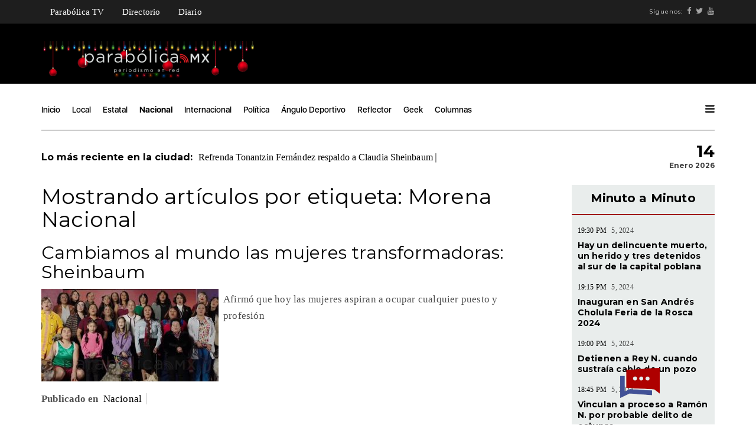

--- FILE ---
content_type: text/html; charset=utf-8
request_url: https://www.parabolica.mx/2023/nacional/itemlist/tag/Morena%20Nacional
body_size: 9165
content:
<!DOCTYPE html>
<html prefix="og: http://ogp.me/ns#" lang="es">
<head>
    <meta charset="utf-8">
    <meta name="viewport" content="width=device-width, initial-scale=1">
    <meta charset="utf-8" />
	<base href="https://www.parabolica.mx/2023/nacional/itemlist/tag/Morena%20Nacional" />
	<meta name="keywords" content="Noticias, Noticias Puebla, Puebla, Fernando Maldonado, Parabolica, Maldonado, destrozando la noticia , Parabolica mx" />
	<meta property="og:url" content="https://www.parabolica.mx/2023/nacional/itemlist/tag/Morena%20Nacional" />
	<meta property="og:type" content="website" />
	<meta property="og:title" content="Morena Nacional" />
	<meta property="og:description" content="Parabólica - Periodismo en Red Puebla" />
	<meta name="twitter:card" content="summary" />
	<meta name="twitter:site" content="@@ParabolicaMx_" />
	<meta name="twitter:title" content="Morena Nacional" />
	<meta name="twitter:description" content="Parabólica - Periodismo en Red Puebla" />
	<meta name="description" content="Parabólica - Periodismo en Red Puebla" />
	<meta name="generator" content="Joomla! - Open Source Content Management" />
	<title>Morena Nacional</title>
	<link href="https://www.parabolica.mx/2023/nacional/itemlist/tag/Morena%20Nacional" rel="canonical" />
	<link href="/2023/templates/parabolicainterna/favicon.ico" rel="shortcut icon" type="image/vnd.microsoft.icon" />
	<link href="https://cdn.jsdelivr.net/npm/simple-line-icons@2.4.1/css/simple-line-icons.css" rel="stylesheet" />
	<link href="/2023/components/com_k2/css/k2.css?v=2.10.3&b=20200429" rel="stylesheet" />
	<link href="/2023/plugins/system/jce/css/content.css?e40ee8f98dd277745659f249d9291a5a" rel="stylesheet" />
	<script src="/2023/media/jui/js/jquery.min.js?e40ee8f98dd277745659f249d9291a5a"></script>
	<script src="/2023/media/jui/js/jquery-noconflict.js?e40ee8f98dd277745659f249d9291a5a"></script>
	<script src="/2023/media/jui/js/jquery-migrate.min.js?e40ee8f98dd277745659f249d9291a5a"></script>
	<script src="/2023/media/k2/assets/js/k2.frontend.js?v=2.10.3&b=20200429&sitepath=/2023/"></script>

    <link href='https://fonts.googleapis.com/css?family=Montserrat:400,700' rel='stylesheet' type='text/css'>
    <link rel="stylesheet" type="text/css" href="/2021/templates/parabolicainterna/vendors/bootstrap/css/bootstrap.min.css">
    <link rel="stylesheet" type="text/css" href="/2021/templates/parabolicainterna/vendors/bootstrap/css/bootstrap-theme.min.css">
    <link rel="stylesheet" type="text/css" href="/2021/templates/parabolicainterna/vendors/font-awesome/css/font-awesome.min.css">
    <link rel="stylesheet" type="text/css" href="/2021/templates/parabolicainterna/vendors/animate.css">
    <link rel="stylesheet" type="text/css" href="/2021/templates/parabolicainterna/vendors/swiper/css/swiper.min.css">
    <link rel="stylesheet" type="text/css" href="/2021/templates/parabolicainterna/vendors/magnific-popup/magnific-popup.css">
    <link rel="stylesheet" href="/2021/templates/parabolicainterna/vendors/masterslider/style/masterslider.css" />
    <link href="/2021/templates/parabolicainterna/vendors/masterslider/skins/default/style.css" rel='stylesheet' type='text/css'>
    <link rel="stylesheet" type="text/css" href="/2021/templates/parabolicainterna/style.css">
    <script>
  (function(i,s,o,g,r,a,m){i['GoogleAnalyticsObject']=r;i[r]=i[r]||function(){
  (i[r].q=i[r].q||[]).push(arguments)},i[r].l=1*new Date();a=s.createElement(o),
  m=s.getElementsByTagName(o)[0];a.async=1;a.src=g;m.parentNode.insertBefore(a,m)
  })(window,document,'script','https://www.google-analytics.com/analytics.js','ga');

  ga('create', 'UA-92534776-1', 'auto');
  ga('send', 'pageview');

</script>
</head>
<body class="news-content page-loaded">
    <div class="tana-loader">
        <div class="loader-content">
            <div class="loader-circle"></div>
            <div class="loader-line-mask">
                <div class="loader-line"></div>
            </div>
        </div>
    </div>
    <div class="wrapper">
        <header id="header" class="header-news">
            <div class="panel-header menutop">
                <div class="container">
                    <div class="row">
                         <div class="col-sm-12">
                            <div class="header-wrapper">
                                <div class="site-branding">
                                    <div class="menublanco">
                                           <ul class="nav menu mod-list">
<li class="item-129"><a href="/2023/parabolica-tv" >Parabólica TV</a></li><li class="item-165"><a href="/2023/directorio" >Directorio</a></li><li class="item-213"><a href="/2023/diario" >Diario</a></li></ul>

                                    </div> 
                                </div>
                                <div class="right-content">
                                    <div class="user-profile">
                                        <div class="follow-links">
                                            <span class="visible-lg-*">Síguenos:</span>
                                            <a target="_blank" class="visible-lg-*" href="https://www.facebook.com/ParabolicaEnRed/"><i class="fa fa-facebook"></i></a>
                                            <a target="_blank" class="visible-lg-*" href="https://twitter.com/parabolicaenred?lang=es"><i class="fa fa-twitter"></i></a>
                                            <a target="_blank" class="visible-lg-*" href="https://www.youtube.com/channel/UCPIs2HrajujpojK41CntPJw"><i class="fa fa-youtube"></i></a>
                                        </div>
                                    </div>
                                </div>
                            </div>
                        </div>   
                    </div>
                </div>
            </div>
            <div class="panel-header">
                <div class="container">
                    <div class="row">
                        <div class="col-lg-4 col-sm-4 col-md-4 col-xs-12">
                            <div class="logo">
                                <a href="/" rel="inicio" class="custom-logo-link">
                                        <img src="https://www.parabolica.mx/2023/images/headers/Parabolica_WEB_Findeaño.png" alt="Parabólica -  Periodismo en Red Puebla" />                                    </a>
                                <h1>Parabólica -  Periodismo en Red</h1>
                            </div>
                                    
                        </div>
                        <div class="col-lg-8 col-sm-8 col-md-8 col-xs-12">
                                    <div class="user-profile">
                                        <div class="bannergroup">


</div>

                                    </div>
                        </div>
                    </div>
                </div>
            </div>
            
            <div class="panel-menu">
                <div class="container">
                    <div class="row">
                        <div class="col-sm-12">
                            <nav class="main-nav">
                                  <ul class=" mod-list">
<li class="item-101 default"><a href="/2023/" >Inicio</a></li><li class="item-124"><a href="/2023/local" >Local</a></li><li class="item-125"><a href="/2023/estatal" >Estatal</a></li><li class="item-126 current-menu-item active"><a href="/2023/nacional" >Nacional</a></li><li class="item-130"><a href="/2023/internacional" >Internacional</a></li><li class="item-127"><a href="/2023/politica" >Política</a></li><li class="item-128"><a href="/2023/angulo-deportivo" >Ángulo Deportivo</a></li><li class="item-131"><a href="/2023/reflector" >Reflector</a></li><li class="item-132"><a href="/2023/geek" >Geek</a></li><li class="item-133 deeper parent"><a href="/2023/columnas" >Columnas</a><ul class="nav-child unstyled small"><li class="item-134"><a href="/2023/columnas/parabolica" >Parabólica</a></li><li class="item-136"><a href="/2023/columnas/mascaras" >Máscaras </a></li><li class="item-190"><a href="/2023/columnas/ecosistema-digital" >Ecosistema Digital</a></li><li class="item-139"><a href="/2023/columnas/piso-17" >Piso 17</a></li><li class="item-141"><a href="/2023/columnas/portal" >Portal</a></li><li class="item-142"><a href="/2023/columnas/columna-invitada" >Columna Invitada</a></li><li class="item-168"><a href="/2023/columnas/atando-cabitos" >Atando Cabitos</a></li><li class="item-172"><a href="/2023/columnas/arrancadero" >Arrancadero </a></li><li class="item-169"><a href="/2023/columnas/rubrica" >Rúbrica</a></li><li class="item-167"><a href="/2023/columnas/la-columna-de-german-molina" >La Columna de Germán Molina</a></li><li class="item-171"><a href="/2023/columnas/columna-de-alejandro-paez-varela" >Columna de Alejandro Páez Varela</a></li><li class="item-173"><a href="/2023/columnas/al-respecto" >Al respecto </a></li><li class="item-170"><a href="/2023/columnas/una-de-abogados" >Una de abogados </a></li><li class="item-189"><a href="/2023/columnas/palabra-de-tigre" >Palabra de Tigre </a></li></ul></li></ul>

                                <div class="right-content news-search-menu">
                                    <a href="javascript:;" class="burger-menu pm-right">
                                        <svg version="1.1" xmlns="http://www.w3.org/2000/svg" xmlns:xlink="http://www.w3.org/1999/xlink" viewBox="0 0 14 12" xml:space="preserve">
                                            <g>
                                                <path d="M1.1,0.1h11.7c0.6,0,1.1,0.5,1.1,1.1s-0.5,1.1-1.1,1.1H1.1C0.5,2.3,0,1.8,0,1.2S0.5,0.1,1.1,0.1z"></path>
                                                <path d="M1.1,4.9h11.7C13.5,4.9,14,5.4,14,6s-0.5,1.1-1.1,1.1H1.1C0.5,7.1,0,6.6,0,6S0.5,4.9,1.1,4.9z"></path>
                                                <path d="M1.1,9.7h11.7c0.6,0,1.1,0.5,1.1,1.1c0,0.6-0.5,1.1-1.1,1.1H1.1c-0.6,0-1.1-0.5-1.1-1.1C0,10.2,0.5,9.7,1.1,9.7z"></path>
                                            </g>
                                        </svg>
                                    </a>
                                </div>
                            </nav>                        </div>
                    </div>
                </div>
            </div>

            <div class="panel-ticker">
                <div class="container">
                    <div class="row">
                        <div class="col-sm-10 hidden-xs hidden-sm">
                            <div class="tt-el-ticker">
                                <strong>Lo más reciente en la ciudad: </strong>
                                <span class="entry-ticker">
                                    	        	<span><a href="/2023/local/item/16623-refrenda-tonantzin-fernandez-respaldo-a-claudia-sheinbaum">Refrenda Tonantzin Fernández respaldo a Claudia Sheinbaum</a></span>

        	<span><a href="/2023/columnas/item/16622-ochenta-anos">Ochenta años</a></span>

        	<span><a href="/2023/local/item/16621-hay-un-delincuente-muerto-un-herido-y-tres-detenidos-al-sur-de-la-capital-poblana">Hay un delincuente muerto, un herido y tres detenidos al sur de la capital poblana</a></span>

    
  
                                </span>
                            </div>
                        </div>
                        <div class="col-sm-2 text-right phl0">
                            <div class="tt-el-info text-right">
                                             <h4> 14 </h4>
                                <p>Enero 2026</p>
                            </div>                            
                            
                        </div>
                    </div>
                </div>
            </div>

            <div class="push-menu pm-news">
                <div class="pm-overlay"></div>
                <div class="pm-container">
                    <div class="pm-viewport">
                        <div class="pm-wrap">
                            <a href="javascript:;" class="close-menu"></a>
                            <div class="pm-socials">
                                <a href="https://www.facebook.com/ParabolicaEnRed/"><i class="fa fa-facebook"></i></a>
                                <a href="https://twitter.com/parabolicaenred?lang=es"><i class="fa fa-twitter"></i></a>
                                <a href="https://www.youtube.com/channel/UCPIs2HrajujpojK41CntPJw"><i class="fa fa-youtube"></i></a>
                            </div>
                            <h4 class="pm-en-title">Menu</h4>
                            <nav class="big-menu">
                                 <ul class=" mod-list">
<li class="item-101 default"><a href="/2023/" >Inicio</a></li><li class="item-124"><a href="/2023/local" >Local</a></li><li class="item-125"><a href="/2023/estatal" >Estatal</a></li><li class="item-126 current-menu-item active"><a href="/2023/nacional" >Nacional</a></li><li class="item-130"><a href="/2023/internacional" >Internacional</a></li><li class="item-127"><a href="/2023/politica" >Política</a></li><li class="item-128"><a href="/2023/angulo-deportivo" >Ángulo Deportivo</a></li><li class="item-131"><a href="/2023/reflector" >Reflector</a></li><li class="item-132"><a href="/2023/geek" >Geek</a></li><li class="item-133 deeper parent"><a href="/2023/columnas" >Columnas</a><ul class="nav-child unstyled small"><li class="item-134"><a href="/2023/columnas/parabolica" >Parabólica</a></li><li class="item-136"><a href="/2023/columnas/mascaras" >Máscaras </a></li><li class="item-190"><a href="/2023/columnas/ecosistema-digital" >Ecosistema Digital</a></li><li class="item-139"><a href="/2023/columnas/piso-17" >Piso 17</a></li><li class="item-141"><a href="/2023/columnas/portal" >Portal</a></li><li class="item-142"><a href="/2023/columnas/columna-invitada" >Columna Invitada</a></li><li class="item-168"><a href="/2023/columnas/atando-cabitos" >Atando Cabitos</a></li><li class="item-172"><a href="/2023/columnas/arrancadero" >Arrancadero </a></li><li class="item-169"><a href="/2023/columnas/rubrica" >Rúbrica</a></li><li class="item-167"><a href="/2023/columnas/la-columna-de-german-molina" >La Columna de Germán Molina</a></li><li class="item-171"><a href="/2023/columnas/columna-de-alejandro-paez-varela" >Columna de Alejandro Páez Varela</a></li><li class="item-173"><a href="/2023/columnas/al-respecto" >Al respecto </a></li><li class="item-170"><a href="/2023/columnas/una-de-abogados" >Una de abogados </a></li><li class="item-189"><a href="/2023/columnas/palabra-de-tigre" >Palabra de Tigre </a></li></ul></li></ul>


                            </nav>
                        </div>
                    </div>
                </div>
            </div>
        </header>


 <section class="section-content single">

        <div class="container">
            <div class="row">
                <div class="col-sm-9 with-sidebar">
                        <div id="system-message-container">
	</div>

                        
<!-- Start K2 Tag Layout -->
<div id="k2Container" class="tagView">
    
        <!-- Title for tag listings -->
    <h1>Mostrando artículos por etiqueta: Morena Nacional</h1>
    
    
        <div class="tagItemList">
                <!-- Start K2 Item Layout -->
        <div class="tagItemView">
            <div class="tagItemHeader">
                
                                <!-- Item title -->
                <h2 class="tagItemTitle">
                                        <a href="/2023/nacional/item/16493-cambiamos-al-mundo-las-mujeres-transformadoras-sheinbaum">Cambiamos al mundo las mujeres transformadoras: Sheinbaum</a>
                                    </h2>
                            </div>

            <div class="tagItemBody">
                                <!-- Item Image -->
                <div class="tagItemImageBlock">
                    <span class="tagItemImage">
                        <a href="/2023/nacional/item/16493-cambiamos-al-mundo-las-mujeres-transformadoras-sheinbaum" title="Cambiamos al mundo las mujeres transformadoras: Sheinbaum">
                            <img src="/2023/media/k2/items/cache/13dd9db8618561a8083addc64ffac7c4_Generic.jpg" alt="Cambiamos al mundo las mujeres transformadoras: Sheinbaum" style="width:300px; height:auto;" />
                        </a>
                    </span>
                    <div class="clr"></div>
                </div>
                
                                <!-- Item introtext -->
                <div class="tagItemIntroText">
                    <p>Afirmó que hoy las mujeres aspiran a ocupar cualquier puesto y profesión</p>
                </div>
                
                <div class="clr"></div>
            </div>

            <div class="clr"></div>

            
                        <!-- Item category name -->
            <div class="tagItemCategory">
                <span>Publicado en</span>
                <a href="/2023/nacional">Nacional</a>
            </div>
            
            
            
            <div class="clr"></div>
        </div>
        <!-- End K2 Item Layout -->
                <!-- Start K2 Item Layout -->
        <div class="tagItemView">
            <div class="tagItemHeader">
                
                                <!-- Item title -->
                <h2 class="tagItemTitle">
                                        <a href="/2023/nacional/item/16382-bromea-claudia-sheinbaum-con-avion-presidencial-por-dia-de-los-inocentes">Bromea Claudia Sheinbaum con avión presidencial por Día de los Inocentes</a>
                                    </h2>
                            </div>

            <div class="tagItemBody">
                                <!-- Item Image -->
                <div class="tagItemImageBlock">
                    <span class="tagItemImage">
                        <a href="/2023/nacional/item/16382-bromea-claudia-sheinbaum-con-avion-presidencial-por-dia-de-los-inocentes" title="Bromea Claudia Sheinbaum con avi&oacute;n presidencial por D&iacute;a de los Inocentes">
                            <img src="/2023/media/k2/items/cache/c12a6d0319122af0aa126e056c827097_Generic.jpg?t=20231228_211347" alt="Bromea Claudia Sheinbaum con avi&oacute;n presidencial por D&iacute;a de los Inocentes" style="width:300px; height:auto;" />
                        </a>
                    </span>
                    <div class="clr"></div>
                </div>
                
                                <!-- Item introtext -->
                <div class="tagItemIntroText">
                    <p>“Es importante que la próxima presidenta tenga un avión de esos que no tenía ni Obama”, afirmó la precandidata de Morena a la presidencia, al realizar una broma por el día de los Inocentes.</p>
<blockquote class="twitter-tweet" data-media-max-width="560">
<p dir="ltr" lang="es">“Es importante que la próxima presidenta tenga un avión de esos que no tenía ni Obama”, <a href="https://twitter.com/Claudiashein?ref_src=twsrc%5Etfw">@Claudiashein</a> en este Día de los Inocentes. ✈️ <a href="https://t.co/9D43kbSlPb">pic.twitter.com/9D43kbSlPb</a></p>
— Parabólica en red (@ParabolicaRed) <a href="https://twitter.com/ParabolicaRed/status/1740410549790548167?ref_src=twsrc%5Etfw">December 28, 2023</a></blockquote>
<script src="https://platform.twitter.com/widgets.js" async="" type="text/javascript" charset="utf-8"></script>                </div>
                
                <div class="clr"></div>
            </div>

            <div class="clr"></div>

            
                        <!-- Item category name -->
            <div class="tagItemCategory">
                <span>Publicado en</span>
                <a href="/2023/nacional">Nacional</a>
            </div>
            
            
            
            <div class="clr"></div>
        </div>
        <!-- End K2 Item Layout -->
                <!-- Start K2 Item Layout -->
        <div class="tagItemView">
            <div class="tagItemHeader">
                
                                <!-- Item title -->
                <h2 class="tagItemTitle">
                                        <a href="/2023/nacional/item/16346-pospone-morena-definicion-de-candidaturas-a-diputados-federales">Pospone Morena definición de candidaturas a diputados federales</a>
                                    </h2>
                            </div>

            <div class="tagItemBody">
                                <!-- Item Image -->
                <div class="tagItemImageBlock">
                    <span class="tagItemImage">
                        <a href="/2023/nacional/item/16346-pospone-morena-definicion-de-candidaturas-a-diputados-federales" title="Pospone Morena definici&oacute;n de candidaturas a diputados federales">
                            <img src="/2023/media/k2/items/cache/c7b69e101fcede4ee6f4a32bd85b6bdb_Generic.jpg" alt="Pospone Morena definici&oacute;n de candidaturas a diputados federales" style="width:300px; height:auto;" />
                        </a>
                    </span>
                    <div class="clr"></div>
                </div>
                
                                <!-- Item introtext -->
                <div class="tagItemIntroText">
                    <p>El plazo era este miércoles</p>
                </div>
                
                <div class="clr"></div>
            </div>

            <div class="clr"></div>

            
                        <!-- Item category name -->
            <div class="tagItemCategory">
                <span>Publicado en</span>
                <a href="/2023/nacional">Nacional</a>
            </div>
            
            
            
            <div class="clr"></div>
        </div>
        <!-- End K2 Item Layout -->
                <!-- Start K2 Item Layout -->
        <div class="tagItemView">
            <div class="tagItemHeader">
                
                                <!-- Item title -->
                <h2 class="tagItemTitle">
                                        <a href="/2023/nacional/item/15977-propone-diputado-de-morena-carcel-a-quienes-no-adhieran-al-imss-a-sus-trabajadores">Propone diputado de Morena cárcel a quienes no adhieran al IMSS a sus trabajadores</a>
                                    </h2>
                            </div>

            <div class="tagItemBody">
                                <!-- Item Image -->
                <div class="tagItemImageBlock">
                    <span class="tagItemImage">
                        <a href="/2023/nacional/item/15977-propone-diputado-de-morena-carcel-a-quienes-no-adhieran-al-imss-a-sus-trabajadores" title="Propone diputado de Morena c&aacute;rcel a quienes no adhieran al IMSS a sus trabajadores">
                            <img src="/2023/media/k2/items/cache/80e00bc95dbd18c78212cba181da0011_Generic.jpg?t=20231214_194346" alt="Propone diputado de Morena c&aacute;rcel a quienes no adhieran al IMSS a sus trabajadores" style="width:300px; height:auto;" />
                        </a>
                    </span>
                    <div class="clr"></div>
                </div>
                
                                <!-- Item introtext -->
                <div class="tagItemIntroText">
                    <p>Contemplan sanciones por incumplir de manera arbitraria con esta obligación</p>
                </div>
                
                <div class="clr"></div>
            </div>

            <div class="clr"></div>

            
                        <!-- Item category name -->
            <div class="tagItemCategory">
                <span>Publicado en</span>
                <a href="/2023/nacional">Nacional</a>
            </div>
            
            
            
            <div class="clr"></div>
        </div>
        <!-- End K2 Item Layout -->
                <!-- Start K2 Item Layout -->
        <div class="tagItemView">
            <div class="tagItemHeader">
                
                                <!-- Item title -->
                <h2 class="tagItemTitle">
                                        <a href="/2023/nacional/item/15676-en-manos-de-la-justicia-las-decisiones-pertinentes-clouthier-por-detencion-de-jalife">En manos de la justicia las decisiones pertinentes: Clouthier por detención de Jalife</a>
                                    </h2>
                            </div>

            <div class="tagItemBody">
                                <!-- Item Image -->
                <div class="tagItemImageBlock">
                    <span class="tagItemImage">
                        <a href="/2023/nacional/item/15676-en-manos-de-la-justicia-las-decisiones-pertinentes-clouthier-por-detencion-de-jalife" title="En manos de la justicia las decisiones pertinentes: Clouthier por detenci&oacute;n de Jalife">
                            <img src="/2023/media/k2/items/cache/4a0455405587412cf45a9a6f8b6e00b9_Generic.jpg?t=20231207_023530" alt="En manos de la justicia las decisiones pertinentes: Clouthier por detenci&oacute;n de Jalife" style="width:300px; height:auto;" />
                        </a>
                    </span>
                    <div class="clr"></div>
                </div>
                
                                <!-- Item introtext -->
                <div class="tagItemIntroText">
                    <p>Acusó a Jalife de señalarla de robarse el litio de México</p>
                </div>
                
                <div class="clr"></div>
            </div>

            <div class="clr"></div>

            
                        <!-- Item category name -->
            <div class="tagItemCategory">
                <span>Publicado en</span>
                <a href="/2023/nacional">Nacional</a>
            </div>
            
            
            
            <div class="clr"></div>
        </div>
        <!-- End K2 Item Layout -->
                <!-- Start K2 Item Layout -->
        <div class="tagItemView">
            <div class="tagItemHeader">
                
                                <!-- Item title -->
                <h2 class="tagItemTitle">
                                        <a href="/2023/nacional/item/15674-detienen-a-alfredo-jalife-rahme-analista-politico">Detienen a Alfredo Jalife-Rahme, analista político</a>
                                    </h2>
                            </div>

            <div class="tagItemBody">
                                <!-- Item Image -->
                <div class="tagItemImageBlock">
                    <span class="tagItemImage">
                        <a href="/2023/nacional/item/15674-detienen-a-alfredo-jalife-rahme-analista-politico" title="Detienen a Alfredo Jalife-Rahme, analista pol&iacute;tico">
                            <img src="/2023/media/k2/items/cache/0bd8dce6c25da84e465f5032fe22d3c0_Generic.jpg" alt="Detienen a Alfredo Jalife-Rahme, analista pol&iacute;tico" style="width:300px; height:auto;" />
                        </a>
                    </span>
                    <div class="clr"></div>
                </div>
                
                                <!-- Item introtext -->
                <div class="tagItemIntroText">
                    <p>Tras la denuncia de Tatiana Clouthier</p>
                </div>
                
                <div class="clr"></div>
            </div>

            <div class="clr"></div>

            
                        <!-- Item category name -->
            <div class="tagItemCategory">
                <span>Publicado en</span>
                <a href="/2023/nacional">Nacional</a>
            </div>
            
            
            
            <div class="clr"></div>
        </div>
        <!-- End K2 Item Layout -->
                <!-- Start K2 Item Layout -->
        <div class="tagItemView">
            <div class="tagItemHeader">
                
                                <!-- Item title -->
                <h2 class="tagItemTitle">
                                        <a href="/2023/nacional/item/15557-presume-claudia-sheinbaum-reduccion-de-inseguridad-en-cdmx">Presume Claudia Sheinbaum reducción de inseguridad en CDMX</a>
                                    </h2>
                            </div>

            <div class="tagItemBody">
                                <!-- Item Image -->
                <div class="tagItemImageBlock">
                    <span class="tagItemImage">
                        <a href="/2023/nacional/item/15557-presume-claudia-sheinbaum-reduccion-de-inseguridad-en-cdmx" title="Presume Claudia Sheinbaum reducci&oacute;n de inseguridad en CDMX">
                            <img src="/2023/media/k2/items/cache/bf9c0da63896d08ffd0aa77bf80aa005_Generic.jpg" alt="Presume Claudia Sheinbaum reducci&oacute;n de inseguridad en CDMX" style="width:300px; height:auto;" />
                        </a>
                    </span>
                    <div class="clr"></div>
                </div>
                
                                <!-- Item introtext -->
                <div class="tagItemIntroText">
                    <p>En un video de 25 segundos</p>
                </div>
                
                <div class="clr"></div>
            </div>

            <div class="clr"></div>

            
                        <!-- Item category name -->
            <div class="tagItemCategory">
                <span>Publicado en</span>
                <a href="/2023/nacional">Nacional</a>
            </div>
            
            
            
            <div class="clr"></div>
        </div>
        <!-- End K2 Item Layout -->
                <!-- Start K2 Item Layout -->
        <div class="tagItemView">
            <div class="tagItemHeader">
                
                                <!-- Item title -->
                <h2 class="tagItemTitle">
                                        <a href="/2023/nacional/item/15238-presenta-claudia-sheinbaum-a-su-equipo-de-precampana">Presenta Claudia Sheinbaum a su equipo de precampaña</a>
                                    </h2>
                            </div>

            <div class="tagItemBody">
                                <!-- Item Image -->
                <div class="tagItemImageBlock">
                    <span class="tagItemImage">
                        <a href="/2023/nacional/item/15238-presenta-claudia-sheinbaum-a-su-equipo-de-precampana" title="Presenta Claudia Sheinbaum a su equipo de precampa&ntilde;a">
                            <img src="/2023/media/k2/items/cache/64c9e15a8a42ddd219b21890adbcd64b_Generic.jpg" alt="Presenta Claudia Sheinbaum a su equipo de precampa&ntilde;a" style="width:300px; height:auto;" />
                        </a>
                    </span>
                    <div class="clr"></div>
                </div>
                
                                <!-- Item introtext -->
                <div class="tagItemIntroText">
                    <p>La morenista fue acompañada por el dirigente nacional, Mario Delgado</p>
                </div>
                
                <div class="clr"></div>
            </div>

            <div class="clr"></div>

            
                        <!-- Item category name -->
            <div class="tagItemCategory">
                <span>Publicado en</span>
                <a href="/2023/nacional">Nacional</a>
            </div>
            
            
            
            <div class="clr"></div>
        </div>
        <!-- End K2 Item Layout -->
                <!-- Start K2 Item Layout -->
        <div class="tagItemView">
            <div class="tagItemHeader">
                
                                <!-- Item title -->
                <h2 class="tagItemTitle">
                                        <a href="/2023/nacional/item/14985-estrena-claudia-sheinbaum-podcast">Estrena Claudia Sheinbaum podcast</a>
                                    </h2>
                            </div>

            <div class="tagItemBody">
                                <!-- Item Image -->
                <div class="tagItemImageBlock">
                    <span class="tagItemImage">
                        <a href="/2023/nacional/item/14985-estrena-claudia-sheinbaum-podcast" title="Estrena Claudia Sheinbaum podcast">
                            <img src="/2023/media/k2/items/cache/55a68ddfe72dd515e93fe0cff52e1997_Generic.jpg?t=20231121_201401" alt="Estrena Claudia Sheinbaum podcast" style="width:300px; height:auto;" />
                        </a>
                    </span>
                    <div class="clr"></div>
                </div>
                
                                <!-- Item introtext -->
                <div class="tagItemIntroText">
                    <p>Aparecerá todos los lunes</p>
                </div>
                
                <div class="clr"></div>
            </div>

            <div class="clr"></div>

            
                        <!-- Item category name -->
            <div class="tagItemCategory">
                <span>Publicado en</span>
                <a href="/2023/nacional">Nacional</a>
            </div>
            
            
            
            <div class="clr"></div>
        </div>
        <!-- End K2 Item Layout -->
                <!-- Start K2 Item Layout -->
        <div class="tagItemView">
            <div class="tagItemHeader">
                
                                <!-- Item title -->
                <h2 class="tagItemTitle">
                                        <a href="/2023/nacional/item/14919-se-registra-claudia-sheinbaum-como-precandidata-de-la-4t">Se registra Claudia Sheinbaum como precandidata de la 4T</a>
                                    </h2>
                            </div>

            <div class="tagItemBody">
                                <!-- Item Image -->
                <div class="tagItemImageBlock">
                    <span class="tagItemImage">
                        <a href="/2023/nacional/item/14919-se-registra-claudia-sheinbaum-como-precandidata-de-la-4t" title="Se registra Claudia Sheinbaum como precandidata de la 4T">
                            <img src="/2023/media/k2/items/cache/0d04ce3a061df33f89c44713bc00acb0_Generic.jpg?t=20231120_020636" alt="Se registra Claudia Sheinbaum como precandidata de la 4T" style="width:300px; height:auto;" />
                        </a>
                    </span>
                    <div class="clr"></div>
                </div>
                
                                <!-- Item introtext -->
                <div class="tagItemIntroText">
                    <p>“Con Claudia Sheinbaum, hasta la victoria”, destacó Alberto Anaya, dirigente nacional del PT</p>
                </div>
                
                <div class="clr"></div>
            </div>

            <div class="clr"></div>

            
                        <!-- Item category name -->
            <div class="tagItemCategory">
                <span>Publicado en</span>
                <a href="/2023/nacional">Nacional</a>
            </div>
            
            
            
            <div class="clr"></div>
        </div>
        <!-- End K2 Item Layout -->
                <!-- Start K2 Item Layout -->
        <div class="tagItemView">
            <div class="tagItemHeader">
                
                                <!-- Item title -->
                <h2 class="tagItemTitle">
                                        <a href="/2023/nacional/item/14918-es-claudia-sheinbaum-precandidata-de-morena-a-presidencia">Es Claudia Sheinbaum precandidata de Morena a presidencia</a>
                                    </h2>
                            </div>

            <div class="tagItemBody">
                                <!-- Item Image -->
                <div class="tagItemImageBlock">
                    <span class="tagItemImage">
                        <a href="/2023/nacional/item/14918-es-claudia-sheinbaum-precandidata-de-morena-a-presidencia" title="Es Claudia Sheinbaum precandidata de Morena a presidencia">
                            <img src="/2023/media/k2/items/cache/a8e511e1176b2969839b46a43c57170c_Generic.jpg" alt="Es Claudia Sheinbaum precandidata de Morena a presidencia" style="width:300px; height:auto;" />
                        </a>
                    </span>
                    <div class="clr"></div>
                </div>
                
                                <!-- Item introtext -->
                <div class="tagItemIntroText">
                    <p>Sheinbaum se convirtió en la única precandidata de Morena, PT y PVEM</p>
                </div>
                
                <div class="clr"></div>
            </div>

            <div class="clr"></div>

            
                        <!-- Item category name -->
            <div class="tagItemCategory">
                <span>Publicado en</span>
                <a href="/2023/nacional">Nacional</a>
            </div>
            
            
            
            <div class="clr"></div>
        </div>
        <!-- End K2 Item Layout -->
                <!-- Start K2 Item Layout -->
        <div class="tagItemView">
            <div class="tagItemHeader">
                
                                <!-- Item title -->
                <h2 class="tagItemTitle">
                                        <a href="/2023/nacional/item/14868-se-casa-claudia-sheinbaum">Se casa Claudia Sheinbaum con Jesús María Tarriba</a>
                                    </h2>
                            </div>

            <div class="tagItemBody">
                                <!-- Item Image -->
                <div class="tagItemImageBlock">
                    <span class="tagItemImage">
                        <a href="/2023/nacional/item/14868-se-casa-claudia-sheinbaum" title="Se casa Claudia Sheinbaum con Jes&uacute;s Mar&iacute;a Tarriba">
                            <img src="/2023/media/k2/items/cache/7d10d4253ae6bbe1f5a2e784f8d8efbe_Generic.jpg?t=20231117_192240" alt="Se casa Claudia Sheinbaum con Jes&uacute;s Mar&iacute;a Tarriba" style="width:300px; height:auto;" />
                        </a>
                    </span>
                    <div class="clr"></div>
                </div>
                
                                <!-- Item introtext -->
                <div class="tagItemIntroText">
                    <p>La morenista confirmó su matrimonio</p>
                </div>
                
                <div class="clr"></div>
            </div>

            <div class="clr"></div>

            
                        <!-- Item category name -->
            <div class="tagItemCategory">
                <span>Publicado en</span>
                <a href="/2023/nacional">Nacional</a>
            </div>
            
            
            
            <div class="clr"></div>
        </div>
        <!-- End K2 Item Layout -->
                <!-- Start K2 Item Layout -->
        <div class="tagItemView">
            <div class="tagItemHeader">
                
                                <!-- Item title -->
                <h2 class="tagItemTitle">
                                        <a href="/2023/nacional/item/14864-multa-tribunal-electoral-a-denise-dresser-contra-diputada-andrea-chavez">Multa Tribunal Electoral a Denise Dresser contra diputada Andrea Chávez</a>
                                    </h2>
                            </div>

            <div class="tagItemBody">
                                <!-- Item Image -->
                <div class="tagItemImageBlock">
                    <span class="tagItemImage">
                        <a href="/2023/nacional/item/14864-multa-tribunal-electoral-a-denise-dresser-contra-diputada-andrea-chavez" title="Multa Tribunal Electoral a Denise Dresser contra diputada Andrea Ch&aacute;vez">
                            <img src="/2023/media/k2/items/cache/40b2af420c02cf3661fc9637b80534e5_Generic.jpg" alt="Multa Tribunal Electoral a Denise Dresser contra diputada Andrea Ch&aacute;vez" style="width:300px; height:auto;" />
                        </a>
                    </span>
                    <div class="clr"></div>
                </div>
                
                                <!-- Item introtext -->
                <div class="tagItemIntroText">
                    <p>Asimismo, deberá entregar una multa</p>
                </div>
                
                <div class="clr"></div>
            </div>

            <div class="clr"></div>

            
                        <!-- Item category name -->
            <div class="tagItemCategory">
                <span>Publicado en</span>
                <a href="/2023/nacional">Nacional</a>
            </div>
            
            
            
            <div class="clr"></div>
        </div>
        <!-- End K2 Item Layout -->
                <!-- Start K2 Item Layout -->
        <div class="tagItemView">
            <div class="tagItemHeader">
                
                                <!-- Item title -->
                <h2 class="tagItemTitle">
                                        <a href="/2023/nacional/item/14819-acusa-xochitl-galvez-a-morena-de-pagar-8-mdp-diarios-para-atacarla">Acusa Xóchitl Gálvez a Morena de pagar 8 mdp diarios para atacarla</a>
                                    </h2>
                            </div>

            <div class="tagItemBody">
                                <!-- Item Image -->
                <div class="tagItemImageBlock">
                    <span class="tagItemImage">
                        <a href="/2023/nacional/item/14819-acusa-xochitl-galvez-a-morena-de-pagar-8-mdp-diarios-para-atacarla" title="Acusa X&oacute;chitl G&aacute;lvez a Morena de pagar 8 mdp diarios para atacarla">
                            <img src="/2023/media/k2/items/cache/731880e8a61958d53142d40a489171b6_Generic.jpg" alt="Acusa X&oacute;chitl G&aacute;lvez a Morena de pagar 8 mdp diarios para atacarla" style="width:300px; height:auto;" />
                        </a>
                    </span>
                    <div class="clr"></div>
                </div>
                
                                <!-- Item introtext -->
                <div class="tagItemIntroText">
                    <p>Acusó una campaña en su contra donde se invierten millones de pesos</p>
                </div>
                
                <div class="clr"></div>
            </div>

            <div class="clr"></div>

            
                        <!-- Item category name -->
            <div class="tagItemCategory">
                <span>Publicado en</span>
                <a href="/2023/nacional">Nacional</a>
            </div>
            
            
            
            <div class="clr"></div>
        </div>
        <!-- End K2 Item Layout -->
                <!-- Start K2 Item Layout -->
        <div class="tagItemView">
            <div class="tagItemHeader">
                
                                <!-- Item title -->
                <h2 class="tagItemTitle">
                                        <a href="/2023/nacional/item/14766-reunidos-sheinbaum-mario-delgado-y-9-coordinadores-estatales">Reunidos Sheinbaum, Mario Delgado y 9 coordinadores estatales</a>
                                    </h2>
                            </div>

            <div class="tagItemBody">
                                <!-- Item Image -->
                <div class="tagItemImageBlock">
                    <span class="tagItemImage">
                        <a href="/2023/nacional/item/14766-reunidos-sheinbaum-mario-delgado-y-9-coordinadores-estatales" title="Reunidos Sheinbaum, Mario Delgado y 9 coordinadores estatales">
                            <img src="/2023/media/k2/items/cache/522a8f4fd26cf6f82e2b4d890de195a0_Generic.jpg" alt="Reunidos Sheinbaum, Mario Delgado y 9 coordinadores estatales" style="width:300px; height:auto;" />
                        </a>
                    </span>
                    <div class="clr"></div>
                </div>
                
                                <!-- Item introtext -->
                <div class="tagItemIntroText">
                    <p>La Coordinadora Nacional celebró el fortalecimiento de la 4T</p>
                </div>
                
                <div class="clr"></div>
            </div>

            <div class="clr"></div>

            
                        <!-- Item category name -->
            <div class="tagItemCategory">
                <span>Publicado en</span>
                <a href="/2023/nacional">Nacional</a>
            </div>
            
            
            
            <div class="clr"></div>
        </div>
        <!-- End K2 Item Layout -->
            </div>

    <!-- Pagination -->
        <div class="k2Pagination">
        <div class="k2PaginationLinks">
            <nav role="navigation" aria-label="Paginación"><ul class="pagination-list"><li class="disabled"><a><span class="icon-first" aria-hidden="true"></span></a></li><li class="disabled"><a><span class="icon-previous" aria-hidden="true"></span></a></li><li class="active hidden-phone"><a aria-current="true" aria-label="Página 1">1</a></li><li class="hidden-phone"><a title="2" href="/2023/nacional/itemlist/tag/Morena%20Nacional?start=15" class="pagenav" aria-label="Ir a la página 2">2</a></li><li class="hidden-phone"><a title="3" href="/2023/nacional/itemlist/tag/Morena%20Nacional?start=30" class="pagenav" aria-label="Ir a la página 3">3</a></li><li class="hidden-phone"><a title="4" href="/2023/nacional/itemlist/tag/Morena%20Nacional?start=45" class="pagenav" aria-label="Ir a la página 4">4</a></li><li class="hidden-phone"><a title="5" href="/2023/nacional/itemlist/tag/Morena%20Nacional?start=60" class="pagenav" aria-label="Ir a la página 5">...</a></li><li class="hidden-phone"><a title="6" href="/2023/nacional/itemlist/tag/Morena%20Nacional?start=75" class="pagenav" aria-label="Ir a la página 6">6</a></li><li class="hidden-phone"><a title="7" href="/2023/nacional/itemlist/tag/Morena%20Nacional?start=90" class="pagenav" aria-label="Ir a la página 7">7</a></li><li class="hidden-phone"><a title="8" href="/2023/nacional/itemlist/tag/Morena%20Nacional?start=105" class="pagenav" aria-label="Ir a la página 8">8</a></li><li><a title="Siguiente" href="/2023/nacional/itemlist/tag/Morena%20Nacional?start=15" class="pagenav" aria-label="Ir a la página siguiente"><span class="icon-next" aria-hidden="true"></span></a></li><li><a title="Final" href="/2023/nacional/itemlist/tag/Morena%20Nacional?start=105" class="pagenav" aria-label="Ir a la página final"><span class="icon-last" aria-hidden="true"></span></a></li></ul></nav>        </div>
        <div class="k2PaginationCounter">
            Página 1 de 8        </div>
    </div>
        </div>
<!-- End K2 Tag Layout -->

<!-- JoomlaWorks "K2" (v2.10.3) | Learn more about K2 at https://getk2.org -->


                        		<div class="moduletable">
						<div class="bannergroup">

	<div class="banneritem">
																																																		<img
						src="https://www.parabolica.mx/2023/images/banners/2023/GIF_1000-c.gif"
						alt="Banner Footer"
																	/>
											<div class="clr"></div>
	</div>

</div>
		</div>
	  
                </div>
                <div class="col-sm-3 sidebar mt2">
                    <div class="parallax-column ">
									<div class="moduletable bggris minuto">
							<h3 class="title-middle title-border text-center">Minuto a Minuto</h3>
						    
<div class="category-block articles">

            
	<div class="post">
		<div class="meta">
			<span class="author">19:30 PM </span>
			<span class="date"> 5, 2024</span>
		</div>
		<h4><a href="https://www.parabolica.mx/2023/local/item/16621-hay-un-delincuente-muerto-un-herido-y-tres-detenidos-al-sur-de-la-capital-poblana" title="">Hay un delincuente muerto, un herido y tres detenidos al sur de la capital poblana</a></h4>
		
	</div>
            
	<div class="post">
		<div class="meta">
			<span class="author">19:15 PM </span>
			<span class="date"> 5, 2024</span>
		</div>
		<h4><a href="https://www.parabolica.mx/2023/estatal/item/16620-inauguran-en-san-andres-cholula-feria-de-la-rosca-2024" title="">Inauguran en San Andrés Cholula Feria de la Rosca 2024</a></h4>
		
	</div>
            
	<div class="post">
		<div class="meta">
			<span class="author">19:00 PM </span>
			<span class="date"> 5, 2024</span>
		</div>
		<h4><a href="https://www.parabolica.mx/2023/estatal/item/16619-detienen-a-rey-n-cuando-sustraia-cable-de-un-pozo" title="">Detienen a Rey N. cuando sustraía cable de un pozo</a></h4>
		
	</div>
            
	<div class="post">
		<div class="meta">
			<span class="author">18:45 PM </span>
			<span class="date"> 5, 2024</span>
		</div>
		<h4><a href="https://www.parabolica.mx/2023/estatal/item/16618-vinculan-a-proceso-a-ramon-n-por-probable-delito-de-estupro" title="">Vinculan a proceso a Ramón N. por probable delito de estupro</a></h4>
		
	</div>
            
	<div class="post">
		<div class="meta">
			<span class="author">18:30 PM </span>
			<span class="date"> 5, 2024</span>
		</div>
		<h4><a href="https://www.parabolica.mx/2023/local/item/16617-entrega-buap-casi-20-mil-juguetes-a-ninos-y-ninas-en-diferentes-regiones-de-puebla" title="">Entrega BUAP casi 20 mil juguetes a niños y niñas en diferentes regiones de Puebla</a></h4>
		
	</div>
            
	<div class="post">
		<div class="meta">
			<span class="author">18:15 PM </span>
			<span class="date"> 5, 2024</span>
		</div>
		<h4><a href="https://www.parabolica.mx/2023/estatal/item/16616-esperan-familias-poblanas-llegada-de-los-reyes-magos" title="">Esperan familias poblanas llegada de Los Reyes Magos</a></h4>
		
	</div>
            
	<div class="post">
		<div class="meta">
			<span class="author">18:00 PM </span>
			<span class="date"> 5, 2024</span>
		</div>
		<h4><a href="https://www.parabolica.mx/2023/local/item/16615-anuncian-diversas-actividades-culturales-para-este-fin-de-semana-en-puebla-capital" title="">Anuncian diversas actividades culturales para este fin de semana en Puebla capital</a></h4>
		
	</div>
            
	<div class="post">
		<div class="meta">
			<span class="author">17:43 PM </span>
			<span class="date"> 5, 2024</span>
		</div>
		<h4><a href="https://www.parabolica.mx/2023/local/item/16614-detienen-a-tres-hombres-por-el-delito-de-robo-a-negocio-en-la-zavaleta" title="">Detienen a tres hombres por el delito de robo a negocio en La Zavaleta</a></h4>
		
	</div>
            
	<div class="post">
		<div class="meta">
			<span class="author">17:30 PM </span>
			<span class="date"> 5, 2024</span>
		</div>
		<h4><a href="https://www.parabolica.mx/2023/local/item/16613-despliegan-operativo-de-ordenamiento-juguetero-en-la-capital-poblana" title="">Despliegan operativo de ordenamiento juguetero en la capital poblana</a></h4>
		
	</div>
            
	<div class="post">
		<div class="meta">
			<span class="author">17:19 PM </span>
			<span class="date"> 5, 2024</span>
		</div>
		<h4><a href="https://www.parabolica.mx/2023/nacional/item/16610-muere-carlos-bremer-a-los-63-anos" title="">Muere Carlos Bremer a los 63 años</a></h4>
		
	</div>
        </div>
  
		</div>
			<div class="moduletable">
						<div class="bannergroup">


</div>
		</div>
			<div class="moduletable">
						<div class="bannergroup">


</div>
		</div>
			<div class="moduletable">
						<div class="bannergroup">


</div>
		</div>
	
							<a href="#!"><div class="bgnegro memes">
								
								<h4>Memes</h4>
								<h4>de</h4>
								<p></p>
								<h2>#Lord</h2>
								<h2>Camote</h2>
								
							</div></a>
						</div>

			<h5 class="widget-title"><span>Columnas</span></h5>
					<div class="moduletable">
						
                                              
               
	
	
              
				<div class="post first hover-dark">
			<a href="/2023/columnas/item/16622-ochenta-anos">
			<div class="image">
				<img src="/2023/media/k2/users/38.jpeg" alt="Antonio Abascal">
			</div>
			</a>
				<div class="meta">
					<span class="author">Antonio Abascal</span>
					<span class="date">Lunes, 08 Enero 2024</span>
				</div>
			<h3><a href="/2023/columnas/item/16622-ochenta-anos">Ochenta años</a></h3>
			<p>El Blog de Puebla Deportes escribe Antonio Abascal</p>
		</div>
						
              
				<div class="post hover-light clear-left">  
			<a href="/2023/columnas/item/16598-distinto-rasero">
				<div class="image image-thumb" data-src="/2023/media/k2/users/38.jpeg"></div>
			</a>
			<h4><a href="/2023/columnas/item/16598-distinto-rasero">Distinto rasero</a></h4>
			<p>El Blog de Puebla Deportes escribe Antonio Abascal</p>
			<div class="meta">
				<span class="author">Antonio Abascal</span>
				<span class="date">Viernes, 05 Enero 2024</span>
			</div>
		</div>
						
              
				<div class="post hover-light clear-left">  
			<a href="/2023/columnas/al-respecto/item/16549-amlo-instruye-reunion-con-nahle-en-su-visita-a-rio-blanco">
				<div class="image image-thumb" data-src="/2023/media/k2/users/597.jpeg"></div>
			</a>
			<h4><a href="/2023/columnas/al-respecto/item/16549-amlo-instruye-reunion-con-nahle-en-su-visita-a-rio-blanco">AMLO instruye reunión con Nahle en su visita a Río Blanco </a></h4>
			<p>Al respecto por Alejandro Aguirre Guerrero</p>
			<div class="meta">
				<span class="author">Alejandro Aguirre</span>
				<span class="date">Jueves, 04 Enero 2024</span>
			</div>
		</div>
						
              
				<div class="post hover-light clear-left">  
			<a href="/2023/columnas/columna-de-alejandro-paez-varela/item/16479-xochitl-milei-y-el-papalote-de-4-colas">
				<div class="image image-thumb" data-src="/2023/media/k2/users/25.jpg"></div>
			</a>
			<h4><a href="/2023/columnas/columna-de-alejandro-paez-varela/item/16479-xochitl-milei-y-el-papalote-de-4-colas">Xóchitl, Milei y el papalote de 4 colas</a></h4>
			<p>La columna de Alejandro Páez Varela</p>
			<div class="meta">
				<span class="author">Alejandro Páez Varela</span>
				<span class="date">Martes, 02 Enero 2024</span>
			</div>
		</div>
						
              
				<div class="post hover-light clear-left">  
			<a href="/2023/columnas/piso-17/item/16393-armenta-y-la-batalla-milimetrica">
				<div class="image image-thumb" data-src="/2023/media/k2/users/1.jpg"></div>
			</a>
			<h4><a href="/2023/columnas/piso-17/item/16393-armenta-y-la-batalla-milimetrica">Armenta y la batalla milimétrica</a></h4>
			<p>Piso 17 escribe&nbsp;Álvaro Ramírez Velasco</p>
			<div class="meta">
				<span class="author">Alvaro Ramírez</span>
				<span class="date">Viernes, 29 Diciembre 2023</span>
			</div>
		</div>
						
    
  
   		</div>
	
                        <!-- end .widget -->


                        <div class="widget recent-posts">
                            
                        </div>
                        



                    </div>
                    <!-- end .sidebar -->

            </div>
            <!-- end .row -->
        </div>
        <!-- end .container -->


                        <div class="container">
                            <div class="row">
                                <div class="col-md-12">
                                
                                    <div class="related-news">

                                        <div class="border-line mv5"></div>
                                        <h2 class="block-title mv8" data-title="Interesar">
                                            Te puede 
                                        </h2>
                                        
                                    </div>
                         

                                    <div class="border-line mv3"></div>
                                    		<div class="row">
			<div class="col-md-12 pv3 pvb0">
				 <div class="bannergroup">


</div>

			</div>
		</div>
                                   

                                </div>
                                <!-- end .column -->
                            </div>
                            <!-- end .row -->
                        </div>
                        <!-- end .container -->


    </section>
    <!-- end .section-content -->

    <div class="clearfix"></div>
    <footer id="footer" class="footer-news ">
        <div class="container">
            <div class="row footer-row mvt0 ">
                <div class="col-sm-4">
                     <img src="https://www.parabolica.mx/2023/images/headers/Parabolica_WEB_Findeaño.png" alt="Parabólica -  Periodismo en Red Puebla" />                </div>
                <div class="col-sm-8 text-right">
                    <div class="widget">
                    	<ul class=" mod-list">
<li class="item-101 default"><a href="/2023/" >Inicio</a></li><li class="item-124"><a href="/2023/local" >Local</a></li><li class="item-125"><a href="/2023/estatal" >Estatal</a></li><li class="item-126 current-menu-item active"><a href="/2023/nacional" >Nacional</a></li><li class="item-130"><a href="/2023/internacional" >Internacional</a></li><li class="item-127"><a href="/2023/politica" >Política</a></li><li class="item-128"><a href="/2023/angulo-deportivo" >Ángulo Deportivo</a></li><li class="item-131"><a href="/2023/reflector" >Reflector</a></li><li class="item-132"><a href="/2023/geek" >Geek</a></li><li class="item-133 deeper parent"><a href="/2023/columnas" >Columnas</a><ul class="nav-child unstyled small"><li class="item-134"><a href="/2023/columnas/parabolica" >Parabólica</a></li><li class="item-136"><a href="/2023/columnas/mascaras" >Máscaras </a></li><li class="item-190"><a href="/2023/columnas/ecosistema-digital" >Ecosistema Digital</a></li><li class="item-139"><a href="/2023/columnas/piso-17" >Piso 17</a></li><li class="item-141"><a href="/2023/columnas/portal" >Portal</a></li><li class="item-142"><a href="/2023/columnas/columna-invitada" >Columna Invitada</a></li><li class="item-168"><a href="/2023/columnas/atando-cabitos" >Atando Cabitos</a></li><li class="item-172"><a href="/2023/columnas/arrancadero" >Arrancadero </a></li><li class="item-169"><a href="/2023/columnas/rubrica" >Rúbrica</a></li><li class="item-167"><a href="/2023/columnas/la-columna-de-german-molina" >La Columna de Germán Molina</a></li><li class="item-171"><a href="/2023/columnas/columna-de-alejandro-paez-varela" >Columna de Alejandro Páez Varela</a></li><li class="item-173"><a href="/2023/columnas/al-respecto" >Al respecto </a></li><li class="item-170"><a href="/2023/columnas/una-de-abogados" >Una de abogados </a></li><li class="item-189"><a href="/2023/columnas/palabra-de-tigre" >Palabra de Tigre </a></li></ul></li></ul>

                    </div>
                </div>
            </div>
        </div>
            <div class="sub-footer">
                <div class="container">
                    <div class="row footer-row mv1">
                        <div class="col-sm-12">
                            <div class="widget">
                                <div class="social-links">
                                    <a target="_blank" href="https://www.facebook.com/ParabolicaEnRed/"><i class="fa fa-facebook"></i></a>
                                    <a target="_blank" href="https://twitter.com/parabolicaenred?lang=es"><i class="fa fa-twitter"></i></a>
                                    <a target="_blank" href="https://www.youtube.com/channel/UCPIs2HrajujpojK41CntPJw"><i class="fa fa-youtube"></i></a>
                                </div>
                            </div>
                        </div>
                    </div>
                    <div class="row">
                        <div class="col-sm-12">
                            <div class="border-line"></div>
                            <ul class="list-inline pull-left">
                                <li><a href="https://parabolica.mx/2021/parabolica-tv">Parabólica TV</a></li>
                                <li><a href="https://parabolica.mx/2021/directorio">Directorio</a></li>
                            </ul>
                            <div class="copyright-text pull-right"><i class="fa fa-chevron-up scroll-to-top"></i> Copyight &copy; 2020 Parabolica MX</div>
                        </div>
                    </div>
                    
                </div>
            </div>
    </footer>    </div>
    <!-- end .wrapper -->
    <script type="text/javascript" src="/2021/templates/parabolica/js/jquery.min.js"></script>
    <script type="text/javascript" src="/2021/templates/parabolica/vendors/bootstrap/js/bootstrap.min.js"></script>
    <script type="text/javascript" src="/2021/templates/parabolica/vendors/jquery.waypoints.min.js"></script>
    <script type="text/javascript" src="/2021/templates/parabolica/vendors/isotope.pkgd.min.js"></script>
    <script type="text/javascript" src="/2021/templates/parabolica/vendors/typed.min.js"></script>
    <script type="text/javascript" src="/2021/templates/parabolica/vendors/theia-sticky-sidebar.js"></script>
    <script type="text/javascript" src="/2021/templates/parabolica/vendors/circles.min.js"></script>
    <script type="text/javascript" src="/2021/templates/parabolica/vendors/jquery.stellar.min.js"></script>
    <script type="text/javascript" src="/2021/templates/parabolica/vendors/jquery.parallax.columns.js"></script>
    <script type="text/javascript" src="/2021/templates/parabolica/vendors/svg-morpheus.js"></script>
    <script type="text/javascript" src="/2021/templates/parabolica/vendors/swiper/js/swiper.min.js"></script>
    <script type="text/javascript" src="/2021/templates/parabolica/vendors/magnific-popup/jquery.magnific-popup.min.js"></script>
    <script src="/2021/templates/parabolica/vendors/masterslider/jquery.easing.min.js"></script>
    <script src="/2021/templates/parabolica/vendors/masterslider/masterslider.min.js"></script> 
    <script type="text/javascript" src="/2021/templates/parabolicainterna/js/scripts.js"></script>
<script type="text/javascript" src="//s7.addthis.com/js/300/addthis_widget.js#pubid=ra-5e27a4b8db79ce3f"></script>
<script type='text/javascript'>
var onWebChat={ar:[], set: function(a,b){if (typeof onWebChat_==='undefined'){this.ar.
push([a,b]);}else{onWebChat_.set(a,b);}},get:function(a){return(onWebChat_.get(a));},
w:(function(){ var ga=document.createElement('script'); ga.type = 'text/javascript';
ga.async=1;ga.src=('https:'==document.location.protocol?'https:':'http:') + 
'//www.onwebchat.com/clientchat/c410abf79952006b1ad07bae801f8e44';var s=
document.getElementsByTagName('script')[0];s.parentNode.insertBefore(ga,s);})()}
</script>
<script defer src="https://static.cloudflareinsights.com/beacon.min.js/vcd15cbe7772f49c399c6a5babf22c1241717689176015" integrity="sha512-ZpsOmlRQV6y907TI0dKBHq9Md29nnaEIPlkf84rnaERnq6zvWvPUqr2ft8M1aS28oN72PdrCzSjY4U6VaAw1EQ==" data-cf-beacon='{"version":"2024.11.0","token":"259b06ec6a74410cb6de95ae4e1452bb","r":1,"server_timing":{"name":{"cfCacheStatus":true,"cfEdge":true,"cfExtPri":true,"cfL4":true,"cfOrigin":true,"cfSpeedBrain":true},"location_startswith":null}}' crossorigin="anonymous"></script>
</body>
</html>

--- FILE ---
content_type: text/plain; charset=UTF-8
request_url: https://www.onwebchat.com/socket.io/?server=1&siteid=31003&EIO=4&transport=polling&t=PkxDSoI
body_size: 40
content:
0{"sid":"3pT-OJYkyonKgaXwlU0g","upgrades":["websocket"],"pingInterval":25000,"pingTimeout":20000,"maxPayload":1000000}

--- FILE ---
content_type: text/plain; charset=UTF-8
request_url: https://www.onwebchat.com/socket.io/?server=1&siteid=31003&EIO=4&transport=polling&t=PkxDSxO&sid=3pT-OJYkyonKgaXwlU0g
body_size: -34
content:
40{"sid":"HCIuU7pgiBsheaGKlU0q"}

--- FILE ---
content_type: text/plain; charset=UTF-8
request_url: https://www.onwebchat.com/socket.io/?server=1&siteid=31003&EIO=4&transport=polling&t=PkxDT2Y&sid=3pT-OJYkyonKgaXwlU0g
body_size: 4
content:
42["addvisited1","2026-1-14"]42["setCookie","onwbchtclientid",544109766]